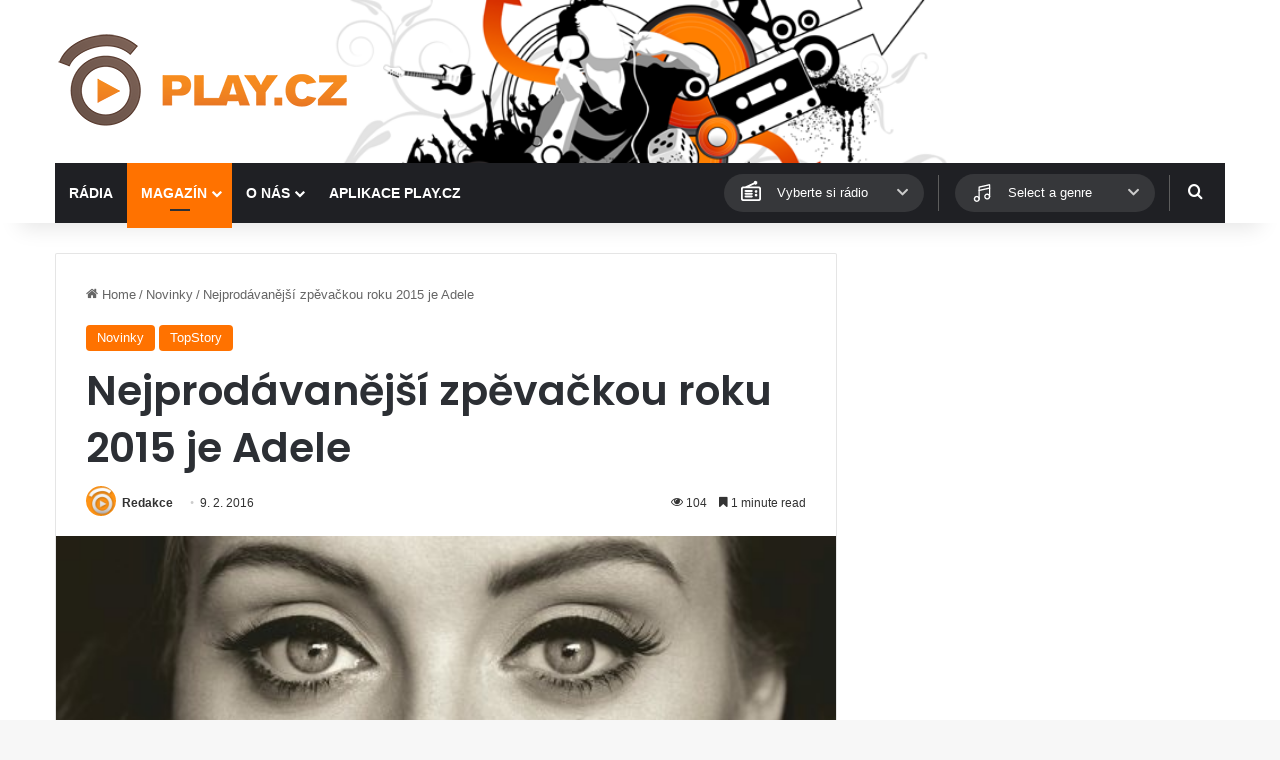

--- FILE ---
content_type: text/html; charset=utf-8
request_url: https://www.google.com/recaptcha/api2/aframe
body_size: 267
content:
<!DOCTYPE HTML><html><head><meta http-equiv="content-type" content="text/html; charset=UTF-8"></head><body><script nonce="X4Nbs6ILtZc7OG6XEFNdEA">/** Anti-fraud and anti-abuse applications only. See google.com/recaptcha */ try{var clients={'sodar':'https://pagead2.googlesyndication.com/pagead/sodar?'};window.addEventListener("message",function(a){try{if(a.source===window.parent){var b=JSON.parse(a.data);var c=clients[b['id']];if(c){var d=document.createElement('img');d.src=c+b['params']+'&rc='+(localStorage.getItem("rc::a")?sessionStorage.getItem("rc::b"):"");window.document.body.appendChild(d);sessionStorage.setItem("rc::e",parseInt(sessionStorage.getItem("rc::e")||0)+1);localStorage.setItem("rc::h",'1768675575082');}}}catch(b){}});window.parent.postMessage("_grecaptcha_ready", "*");}catch(b){}</script></body></html>